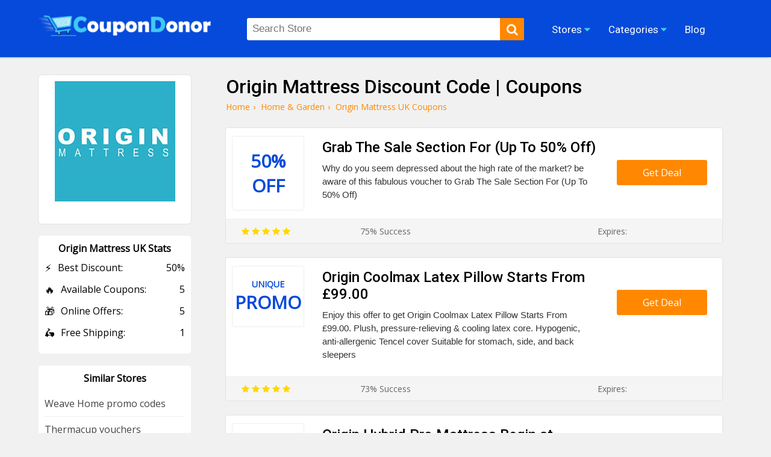

--- FILE ---
content_type: text/html; charset=UTF-8
request_url: https://coupondonor.com/coupons/origin-mattress-uk
body_size: 8251
content:
<!doctype html>
<html lang="en">
<head><meta http-equiv="Content-type" content="text/html;charset=UTF-8">
<title>70% Off Origin Mattress Discount Code | Coupons</title>
<meta name="description" content="Avail of these up to 70% off Origin Mattress discount code, offer, and promotions. It designs products that help you to Sleep, Recharge & Conquer." />
<link rel="canonical" href="https://coupondonor.com/coupons/origin-mattress-uk" />
<meta name="viewport" content="width=device-width,minimum-scale=1,initial-scale=1">
<link rel="shortcut icon" href="https://coupondonor.com/images/favicon.ico.png" type="image/x-icon">
<link rel="stylesheet" href="https://coupondonor.com/css/style.css" type="text/css">
<meta property="og:url" content="https://coupondonor.com/coupons/origin-mattress-uk" />
<meta property="og:type" content="website" />
<meta property="og:title" content="70% Off Origin Mattress Discount Code | Coupons" />
<meta property="og:description" content="Avail of these up to 70% off Origin Mattress discount code, offer, and promotions. It designs products that help you to Sleep, Recharge & Conquer." />
<meta property="og:image" content="https://coupondonor.com/images/stores/logo/originmattress.jpg" alt="Origin Mattress UK" />
<meta name="twitter:site" content="@CouponDonor"/>
<meta name="twitter:creator" content="@CouponDonor"/>
<meta name="twitter:hashtag" content="CouponDonor"/>
<meta name="twitter:card" content="summary"/>
<meta name="twitter:description" content="Avail of these up to 70% off Origin Mattress discount code, offer, and promotions. It designs products that help you to Sleep, Recharge & Conquer."/>
<meta name="twitter:title" content="70% Off Origin Mattress Discount Code | Coupons"/>
<meta name="twitter:image" content="https://coupondonor.com/images/stores/logo/originmattress.jpg" alt="Origin Mattress UK">
<meta name="robots" content="index, follow"><script type="application/ld+json">
{
  "@context": "https://schema.org",
  "@type": "Organization",
  "name": "CouponDonor",
  "alternateName": "Coupondonor.com",
  "url": "https://coupondonor.com/",
  "logo": "https://coupondonor.com/images/logo.png",
  "sameAs": [
    "https://www.facebook.com/coupondonorofficial/",
    "https://twitter.com/CouponDonor"
  ]
}
</script>
<style>
    .product-dec{ min-height:70px;}
</style>
</head>
<body>
<div class="bottom-header" id="header">
	<div class="row">
    <div class="site-logo">
      <a href="https://coupondonor.com/"><img src="https://coupondonor.com/images/logo.png" alt="CouponDonor"></a>
    </div>
    <div class="center-linked">
    	<ul class="nav nav-pills  hidden-xs">
  	  <li  class="menu-item menu-item-type-post_type menu-item-object-page droplist">
        <span>Stores <i class="fa fa-caret-down"></i>
            <ul>
                                <li><a href="https://coupondonor.com/stores">Coupons by Stores</a></li>
            </ul>
        </span></li>  
<li  class="menu-item menu-item-type-post_type menu-item-object-page droplist">
<span>Categories <i class="fa fa-caret-down"></i>
<ul>
<li><a href="https://coupondonor.com/categories">Coupons by Categories</a></li>
</ul>
</span></li>

        
  	    <li  class="menu-item menu-item-type-post_type menu-item-object-page">
        <a href="https://coupondonor.com/blogs"><span>Blog</span></a></li>
                
  	</ul>
    </div>
    <div class="searchbar" id="searching">
    	<div class="search-field">
    	<form method="post">
           <input type="text" id="search" name="sn" autocomplete="off" class="inputsearch search_query form-control search" 
           placeholder="Search Store"><button class="searchbtn" aria-label="search"><i class="fa fa-search"></i></button>
           <div class="clear"></div><div id="divResult" align="center"></div>
        </form>

      </div>
      
    </div>
   
    <div class="clear"></div>
    <div class="mobile-nav" onclick="myDropNav()"><i class="fa fa-bars"></i></div>
    <div class="mobile-srh" onclick="myDropSrh()"><i class="fa fa-search"></i></div>
  </div>
</div>
<ul id="menuasdad" class="nav navm-pills navm-pills hidden-xs">
    <li><a href="https://coupondonor.com/stores">Stores</a></li>
    <li><a href="https://coupondonor.com/categories">Categories</a></li>
    <li><a href="https://coupondonor.com/blogs">Blog</a></li>
</ul>    
<style>
    .valeicon{display:inline-block; position:absolute; z-index:100; width:90px; top:3px; right:1%; text-align:center;}
    .valeicon:before {
    content: "\f004";
    font-family: FontAwesome; color:red; font-size:90px; position:absolute; left:0; top:0px; z-index:-1;
    }
    .valeicon b{font-size:12px; color:#fff; display:block; margin-top:20px;}
    .valeicon i{font-size:12px; color:#fff; display:block; font-weight:bold; font-style: normal;}
    @media screen and (max-width: 1100px) {
       .valeicon{display:block; position:relative; z-index:100; 
       width:220px; top:0; right:0; text-align:center; margin:10px auto 20px auto;}
       .valeicon:before {font-size:30px;}
       .valeicon b{ margin:0 5px 0 30px;}
       .valeicon b , .valeicon i{ display:inline-block; color:red; font-size:15px;}
    }
</style>
 <script>
function myDropNav(){
  var dropx = document.getElementById("menuasdad");
if (dropx.style.display === "block") {
    dropx.style.display = "none";
  } else {
    dropx.style.display = "block";
  }
}
function myDropSrh(){
  var dropx = document.getElementById("searching");
if (dropx.style.display === "block") {
    dropx.style.display = "none";
  } else {
    dropx.style.display = "block";
  }
}
 </script>
<head> 
<meta name='ir-site-verification-token' value='1499260318'>
</head>
<head>
<meta name="partnerboostverifycode" content="32dc01246faccb7f5b3cad5016dd5033">
</head>





	<div class="storepage">
		<div class="row">
			<div class="col-md-7">
				<h1>Origin Mattress Discount Code | Coupons </h1>
				<ul class="bread-ul">
<li class="bread-li"><div><a href="https://coupondonor.com/"><span>Home</span></a>›</div></li>
<li class="bread-li"><div> <a href="https://coupondonor.com/categories/home-garden"><span>Home & Garden</span></a>›</div></li>
<li class="bread-li">Origin Mattress UK  Coupons</li></ul>
<script type="application/ld+json">
{
  "@context": "https://schema.org/", 
  "@type": "BreadcrumbList", 
  "itemListElement": [{
    "@type": "ListItem", 
    "position": 1, 
    "name": "CouponDonor",
    "item": "https://coupondonor.com/"  
  },{
    "@type": "ListItem", 
    "position": 2, 
    "name": "Home & Garden",
    "item": "https://coupondonor.com/categories/home-garden"  
  }]
}
</script>
				<div class="product-50 box-shadow">
		          <div class="product-img">
		            <div class="cwrap">
		              <div class="txt"><span >50%</span> 
		              <span >
		                  Off</span></div>
		            </div>
		          </div>
		          <div class="product-detail">
		              <h2 class="product-title">Grab The Sale Section For (Up To 50% Off)	</h2>
		            <div class="product-dec">Why do you seem depressed about the high rate of the market? be aware of this fabulous voucher to Grab The Sale Section For (Up To 50% Off)	 </div>
		          </div>
		          <div class="ctabtn">
		          	<a href="https://coupondonor.com/redirect/26784/156734" rel="nofollow" onClick="window.open('https://coupondonor.com/coupons/origin-mattress-uk/156734','_blank');"><div class="clicktoreveal green">
		                      <div class="over"><span>Get Deal</span></div>
		                      <div class="code"></div>
												</div></a>
		          </div>
		          <div class="clear"></div>
		          <div class="couponbtn-verify2">
		          	<div class="btv stars-rat"><i class="fa fa-star"></i> <i class="fa fa-star"></i> <i class="fa fa-star"></i> <i class="fa fa-star"></i> <i class="fa fa-star"></i></div>
		          	<div class="btv rattingvalue">75% Success <i class=""></i></div>
		          	<div class="btv verifiedicon"></div>
		          	<div class="btv expired-verify">Expires:  </div>
		          	</div>
		           
		        </div>
				<div class="product-50 box-shadow">
		          <div class="product-img">
		            <div class="cwrap">
		              <div class="txt"><span 		                    style="font-size:14px;">Unique</span> 
		              <span >
		                  Promo</span></div>
		            </div>
		          </div>
		          <div class="product-detail">
		              <h2 class="product-title">Origin Coolmax Latex Pillow Starts From £99.00</h2>
		            <div class="product-dec">Enjoy this offer to get Origin Coolmax Latex Pillow Starts From £99.00. Plush, pressure-relieving & cooling latex core. Hypogenic, anti-allergenic Tencel cover Suitable for stomach, side, and back sleepers </div>
		          </div>
		          <div class="ctabtn">
		          	<a href="https://coupondonor.com/redirect/26784/156735" rel="nofollow" onClick="window.open('https://coupondonor.com/coupons/origin-mattress-uk/156735','_blank');"><div class="clicktoreveal green">
		                      <div class="over"><span>Get Deal</span></div>
		                      <div class="code"></div>
												</div></a>
		          </div>
		          <div class="clear"></div>
		          <div class="couponbtn-verify2">
		          	<div class="btv stars-rat"><i class="fa fa-star"></i> <i class="fa fa-star"></i> <i class="fa fa-star"></i> <i class="fa fa-star"></i> <i class="fa fa-star"></i></div>
		          	<div class="btv rattingvalue">73% Success <i class=""></i></div>
		          	<div class="btv verifiedicon"></div>
		          	<div class="btv expired-verify">Expires:  </div>
		          	</div>
		           
		        </div>
				<div class="product-50 box-shadow">
		          <div class="product-img">
		            <div class="cwrap">
		              <div class="txt"><span >Best</span> 
		              <span >
		                  Price</span></div>
		            </div>
		          </div>
		          <div class="product-detail">
		              <h2 class="product-title">Origin Hybrid Pro Mattress Begin at £529.00</h2>
		            <div class="product-dec">See this good deal to get Origin Hybrid Pro Mattress Begin at £529.00. It is the most comfortable, cooling and advanced mattress yet. Made with 8 layers crafted with the premium materials for the deepest sleep.
 </div>
		          </div>
		          <div class="ctabtn">
		          	<a href="https://coupondonor.com/redirect/26784/156732" rel="nofollow" onClick="window.open('https://coupondonor.com/coupons/origin-mattress-uk/156732','_blank');"><div class="clicktoreveal green">
		                      <div class="over"><span>Get Deal</span></div>
		                      <div class="code"></div>
												</div></a>
		          </div>
		          <div class="clear"></div>
		          <div class="couponbtn-verify2">
		          	<div class="btv stars-rat"><i class="fa fa-star"></i> <i class="fa fa-star"></i> <i class="fa fa-star"></i> <i class="fa fa-star"></i> <i class="fa fa-star"></i></div>
		          	<div class="btv rattingvalue">100% Success <i class=""></i></div>
		          	<div class="btv verifiedicon"></div>
		          	<div class="btv expired-verify">Expires:  </div>
		          	</div>
		           
		        </div>
				<div class="product-50 box-shadow">
		          <div class="product-img">
		            <div class="cwrap">
		              <div class="txt"><span >Free</span> 
		              <span style="font-size:14px;">
		                  Shipping</span></div>
		            </div>
		          </div>
		          <div class="product-detail">
		              <h2 class="product-title">Free Delivery On Selected Products</h2>
		            <div class="product-dec">Do you want to grab the best & comfortable mattresses? make a note of this fabulous promotion to achieve Free Delivery On Selected Products </div>
		          </div>
		          <div class="ctabtn">
		          	<a href="https://coupondonor.com/redirect/26784/156736" rel="nofollow" onClick="window.open('https://coupondonor.com/coupons/origin-mattress-uk/156736','_blank');"><div class="clicktoreveal green">
		                      <div class="over"><span>Get Deal</span></div>
		                      <div class="code"></div>
												</div></a>
		          </div>
		          <div class="clear"></div>
		          <div class="couponbtn-verify2">
		          	<div class="btv stars-rat"><i class="fa fa-star"></i> <i class="fa fa-star"></i> <i class="fa fa-star"></i> <i class="fa fa-star"></i> <i class="fa fa-star"></i></div>
		          	<div class="btv rattingvalue">82% Success <i class=""></i></div>
		          	<div class="btv verifiedicon"></div>
		          	<div class="btv expired-verify">Expires:  </div>
		          	</div>
		           
		        </div>
				<div class="product-50 box-shadow">
		          <div class="product-img">
		            <div class="cwrap">
		              <div class="txt"><span 		                    style="font-size:14px;">Sign Up</span> 
		              <span >
		                  Offer</span></div>
		            </div>
		          </div>
		          <div class="product-detail">
		              <h2 class="product-title">Register Now and Gain Remarkable Items</h2>
		            <div class="product-dec">Register Now and Gain Remarkable Items with the best discounts, products care ideas, fabulous tips, sales, and magnificence promotions. </div>
		          </div>
		          <div class="ctabtn">
		          	<a href="https://coupondonor.com/redirect/26784/156738" rel="nofollow" onClick="window.open('https://coupondonor.com/coupons/origin-mattress-uk/156738','_blank');"><div class="clicktoreveal green">
		                      <div class="over"><span>Get Deal</span></div>
		                      <div class="code"></div>
												</div></a>
		          </div>
		          <div class="clear"></div>
		          <div class="couponbtn-verify2">
		          	<div class="btv stars-rat"><i class="fa fa-star"></i> <i class="fa fa-star"></i> <i class="fa fa-star"></i> <i class="fa fa-star"></i> <i class="fa fa-star"></i></div>
		          	<div class="btv rattingvalue">76% Success <i class=""></i></div>
		          	<div class="btv verifiedicon"></div>
		          	<div class="btv expired-verify">Expires:  </div>
		          	</div>
		           
		        </div>
<br />
<style>
    .stars-rat .fa{color:#FFD700;}
</style>
			</div>
			<div class="col-md-3">
			    
				<div class="branding box-shadow">
					<a href="https://coupondonor.com/redirect/26784" rel="nofollow" target="_blank"><img src="https://coupondonor.com/images/stores/logo/originmattress.jpg" alt="Origin Mattress UK" title="Origin Mattress UK Coupon Codes and Deals"></a><br /><br />
					
				
				</div>
				<style>
				    .store-box-offer{ text-align:left;}
				    .store-box-offer .row-value{ margin-bottom:14px;}
				    .store-box-offer .row-value span{ display:inline-block; float:right;}
				    .store-box-offer i{ font-style:normal; margin-right:10px; font-size:17px; display:inline-block; float:left;}
				</style>
				<div class="sidebox">
        	<div class="h2">Origin Mattress UK Stats</div>
        	<div class="store-box-offer">
					    <div class="row-value"><i>⚡</i> Best Discount: <span>50% </span></div>
					    <div class="row-value"><i>🔥</i> Available Coupons: <span>5</span></div>
					   					    <div class="row-value"><i>🎁</i> Online Offers: <span>5</span></div>
					    <div class="row-value"><i>🛵</i> Free Shipping: <span>1</span></div>					    
					</div>
					        	</div>
										<div class="sidebox">
        	<div class="h2">Similar Stores</div>
        	          <div class="p-store-logo-1">
           <a href="https://coupondonor.com/coupons/weave-home" style="display:block; text-align:left; border-bottom:1px solid #eee; padding:10px 0; font-size:14;">
               Weave Home promo codes</a>
          </div>
                  <div class="p-store-logo-1">
           <a href="https://coupondonor.com/coupons/thermacup" style="display:block; text-align:left; border-bottom:1px solid #eee; padding:10px 0; font-size:14;">
               Thermacup vouchers</a>
          </div>
        <div class="clear"></div>          <div class="p-store-logo-1">
           <a href="https://coupondonor.com/coupons/bed-kingdom" style="display:block; text-align:left; border-bottom:1px solid #eee; padding:10px 0; font-size:14;">
               Bed Kingdom promotional codes</a>
          </div>
                  <div class="p-store-logo-1">
           <a href="https://coupondonor.com/coupons/american-water-resources" style="display:block; text-align:left; border-bottom:1px solid #eee; padding:10px 0; font-size:14;">
               American Water Resources promotional codes</a>
          </div>
        <div class="clear"></div>          <div class="p-store-logo-1">
           <a href="https://coupondonor.com/coupons/tuin-uk" style="display:block; text-align:left; border-bottom:1px solid #eee; padding:10px 0; font-size:14;">
               Tuin Uk promotional codes</a>
          </div>
                  <div class="p-store-logo-1">
           <a href="https://coupondonor.com/coupons/ocean-fine-bedding" style="display:block; text-align:left; border-bottom:1px solid #eee; padding:10px 0; font-size:14;">
               Ocean Fine Bedding coupons</a>
          </div>
        <div class="clear"></div>          <div class="p-store-logo-1">
           <a href="https://coupondonor.com/coupons/ecowhides" style="display:block; text-align:left; border-bottom:1px solid #eee; padding:10px 0; font-size:14;">
               ECowhides promo codes</a>
          </div>
                  <div class="p-store-logo-1">
           <a href="https://coupondonor.com/coupons/scentair" style="display:block; text-align:left; border-bottom:1px solid #eee; padding:10px 0; font-size:14;">
               ScentAir promo codes</a>
          </div>
        <div class="clear"></div>          <div class="p-store-logo-1">
           <a href="https://coupondonor.com/coupons/hernest" style="display:block; text-align:left; border-bottom:1px solid #eee; padding:10px 0; font-size:14;">
               Hernest coupons</a>
          </div>
                  <div class="p-store-logo-1">
           <a href="https://coupondonor.com/coupons/cosmic-brand" style="display:block; text-align:left; border-bottom:1px solid #eee; padding:10px 0; font-size:14;">
               Cosmic Brand promo codes</a>
          </div>
        <div class="clear"></div>        	 			 
                    <div class="clear"></div>
        </div>
                <div class="sidebox">
        	<div class="feature-link mrtop52">
        	<div class="h2">Latest Stores</div>
            <ul>
                                 <li><a href="https://coupondonor.com/coupons/hetras-cosmetics" class="hvr-underline-from-left" title="Hetras Cosmetics promo codes"><i class="fa fa-caret-right"></i> Hetras Cosmetics</a></li>
                <li><a href="https://coupondonor.com/coupons/foot-locker-es" class="hvr-underline-from-left" title="Foot Locker ES promo codes"><i class="fa fa-caret-right"></i> Foot Locker ES</a></li>
                <li><a href="https://coupondonor.com/coupons/yelloh" class="hvr-underline-from-left" title="Yelloh discount codes"><i class="fa fa-caret-right"></i> Yelloh</a></li>
                <li><a href="https://coupondonor.com/coupons/dermaclara" class="hvr-underline-from-left" title="Dermaclara vouchers"><i class="fa fa-caret-right"></i> Dermaclara</a></li>
                <li><a href="https://coupondonor.com/coupons/standard-self-care" class="hvr-underline-from-left" title="Standard Self Care discount codes"><i class="fa fa-caret-right"></i> Standard Self Care</a></li>
                <li><a href="https://coupondonor.com/coupons/guconshop" class="hvr-underline-from-left" title="Guconshop promo codes"><i class="fa fa-caret-right"></i> Guconshop</a></li>
                <li><a href="https://coupondonor.com/coupons/the-magic-grinder" class="hvr-underline-from-left" title="The Magic Grinder discount codes"><i class="fa fa-caret-right"></i> The Magic Grinder</a></li>
                <li><a href="https://coupondonor.com/coupons/dede-couture" class="hvr-underline-from-left" title="Dede Couture discount codes"><i class="fa fa-caret-right"></i> Dede Couture</a></li>
                <li><a href="https://coupondonor.com/coupons/centre-of-excellence" class="hvr-underline-from-left" title="Centre of Excellence discount codes"><i class="fa fa-caret-right"></i> Centre of Excellence</a></li>
                <li><a href="https://coupondonor.com/coupons/the-swank-store-au" class="hvr-underline-from-left" title="The Swank Store AU discount codes"><i class="fa fa-caret-right"></i> The Swank Store AU</a></li>
               
              
                                 </ul>
        </div>
		</div> 
			<div class="clear"></div>
		</div>
	</div>
	<div class="clear"></div>
<div class="row">
	<div class="store-tags-list"><br />
    <h2 class="hh2">Latest Stores & Coupons Codes</h2>
						
						    				
				
			 <div class="top-store ">
    	<a href="https://coupondonor.com/coupons/nubileset"><div class="top-store-box">
        	<div class="top-store-logo">
            	<img src="https://coupondonor.com/images/stores/logo/nubileset..jpg" title="Nubiles ET" alt="Nubiles ET">
            </div>
            <div class="top-store-text">
            	<span class="name">Nubiles ET</span>
                <span class="noof">6 coupon codes</span>
            </div>
            <div class="clear"></div>
           
        </div></a> 
    </div>	
														
        				
				
			 <div class="top-store ">
    	<a href="https://coupondonor.com/coupons/black-godz"><div class="top-store-box">
        	<div class="top-store-logo">
            	<img src="https://coupondonor.com/images/stores/logo/18lust_10.jpg" title="Black Godz" alt="Black Godz">
            </div>
            <div class="top-store-text">
            	<span class="name">Black Godz</span>
                <span class="noof">6 coupon codes</span>
            </div>
            <div class="clear"></div>
           
        </div></a> 
    </div>	
														
        				
				
			 <div class="top-store ">
    	<a href="https://coupondonor.com/coupons/bottom-games"><div class="top-store-box">
        	<div class="top-store-logo">
            	<img src="https://coupondonor.com/images/stores/logo/bottomgames.jpg" title="Bottom Games" alt="Bottom Games">
            </div>
            <div class="top-store-text">
            	<span class="name">Bottom Games</span>
                <span class="noof">6 coupon codes</span>
            </div>
            <div class="clear"></div>
           
        </div></a> 
    </div>	
														
        				
				
			 <div class="top-store mrgnone">
    	<a href="https://coupondonor.com/coupons/boys-at-camp"><div class="top-store-box">
        	<div class="top-store-logo">
            	<img src="https://coupondonor.com/images/stores/logo/boysatcamp.jpg" title="Boys At Camp" alt="Boys At Camp">
            </div>
            <div class="top-store-text">
            	<span class="name">Boys At Camp</span>
                <span class="noof">6 coupon codes</span>
            </div>
            <div class="clear"></div>
           
        </div></a> 
    </div>	
														
        													
				<div class="clear"></div>	
					</div>
</div>
<div class="clear"></div>
<style>
    .wc-50{ width:47%; margin-right:2%; padding:10px 1%; margin-bottom:20px; float:left; background:#fff; border-radius:5px;}
    .wc-img{ width:100px; float:left;}
    .wc-img img{ max-width:100%; border-radius:10px; border:1px solid #eee;}
    .wc-detail{ width:calc(100% - 120px); float:right;}
    .wc-detail p{ font-size:14px; color:#333; line-height:22px; margin-top:5px;}
    .wc-detail p a{ text-decoration:underline;}
    @media screen and (max-width: 800px) {
        .wc-50{ width:98%; margin-right:0%; padding:10px 1%;
    }
</style>
<div class="row"><br />
    <h2 class="hh2">Similar Coupons From Origin Mattress UK Competitor Stores</h2>
<div class="wc-50 box-shadow" >
    <div class="wc-img">
               Affordable        Rate        </div>
    <div class="wc-detail">
        <h3>Get The Affordable Rate On Pizza oven accessories</h3>
        <p>Be attentive! Why are you still sitting here? Just avail the promo to Get The Affordable Rate On Pizza oven accessories <a href="https://coupondonor.com/coupons/my-outdoorkitchen" title="see more My Outdoorkitchen promotional codes">My Outdoorkitchen promotional codes</a></p>
    </div><div class="clear"></div> 
</div><div class="wc-50 box-shadow" style="margin-right:0;">
    <div class="wc-img">
               15%        Off        </div>
    <div class="wc-detail">
        <h3>Get 15% Off On Your First Order</h3>
        <p>Hey, this is the site that offers you the best plan to get 15% Off On Your First Order it is very beneficial for you. Get the discount and enjoy shopping from here. <a href="https://coupondonor.com/coupons/mitzi" title="see more Mitzi promotion codes">Mitzi promotion codes</a></p>
    </div><div class="clear"></div> 
</div><div class="clear"></div><div class="wc-50 box-shadow" >
    <div class="wc-img">
               Bath        Accessories        </div>
    <div class="wc-detail">
        <h3>Avail The Low Rate On Bath Accessories</h3>
        <p>Big offer! Come fast to grab this super exciting voucher to avail of The Low Rate On Bath Accessories. Just order now and enjoy this offer.
 <a href="https://coupondonor.com/coupons/magic-linen" title="see more Magic Linen coupons">Magic Linen coupons</a></p>
    </div><div class="clear"></div> 
</div><div class="wc-50 box-shadow" style="margin-right:0;">
    <div class="wc-img">
               Home        Things        </div>
    <div class="wc-detail">
        <h3>Find Everything You Need For Your Home</h3>
        <p>This is the best site that offers you the best plan to find everything you need for your home. Why are you waiting? Get the voucher and enjoy this site. <a href="https://coupondonor.com/coupons/fantastic-services-au" title="see more Fantastic Services AU discount">Fantastic Services AU discount</a></p>
    </div><div class="clear"></div> 
</div><div class="clear"></div><div class="wc-50 box-shadow" >
    <div class="wc-img">
               Best        Rate        </div>
    <div class="wc-detail">
        <h3>Grab The Best Rate On Food Preparation Equipment</h3>
        <p>If you are looking for the best deal? So, you are at the right place. Get The Best Rate On Food Preparation Equipment & attain the voucher. <a href="https://coupondonor.com/coupons/vevor-ca" title="see more VEVOR CA promo codes">VEVOR CA promo codes</a></p>
    </div><div class="clear"></div> 
</div><div class="wc-50 box-shadow" style="margin-right:0;">
    <div class="wc-img">
               Low        Rate        </div>
    <div class="wc-detail">
        <h3>Avail The Low Rate On Pillow Cases</h3>
        <p>Why are you still sitting here and waiting? Just avail the wonderful voucher to Avail The Low Rate On Pillow Cases. Don't waste time and get it.
 <a href="https://coupondonor.com/coupons/mattress-warehouse" title="see more Mattress Warehouse promo codes">Mattress Warehouse promo codes</a></p>
    </div><div class="clear"></div> 
</div><div class="clear"></div><div class="wc-50 box-shadow" >
    <div class="wc-img">
               Blackout        Curtains        </div>
    <div class="wc-detail">
        <h3>Get Blackout Curtains At Affordable Price</h3>
        <p>Without losing time, take advantage of this wonderful, surprising, and special coupon to achieve blackout curtains at an affordable price. Just order now.
 <a href="https://coupondonor.com/coupons/half-price-drapes" title="see more Half Price Drapes coupons">Half Price Drapes coupons</a></p>
    </div><div class="clear"></div> 
</div><div class="wc-50 box-shadow" style="margin-right:0;">
    <div class="wc-img">
               Garden        machinery        </div>
    <div class="wc-detail">
        <h3>Get Garden machinery and tools At Lowest Price</h3>
        <p>Save more through this marvellous promotional coupon to enjoy up to garden machinery and tools at the lowest price. Its very useful for your garden and pools. Order now. <a href="https://coupondonor.com/coupons/greencut" title="see more Greencut promo codes">Greencut promo codes</a></p>
    </div><div class="clear"></div> 
</div><div class="clear"></div><div class="wc-50 box-shadow" >
    <div class="wc-img">
               20%        Off        </div>
    <div class="wc-detail">
        <h3>Get Up to 20% Off On Best Non-Electric Bidet from Front to Back </h3>
        <p>What are you looking for? Just avail the coupon to grab Up to 20% Off On Best Non-Electric Bidet from Front to Back. Just order now and enjoy this offer. <a href="https://coupondonor.com/coupons/fanny" title="see more Fanny promo codes">Fanny promo codes</a></p>
    </div><div class="clear"></div> 
</div><div class="wc-50 box-shadow" style="margin-right:0;">
    <div class="wc-img">
               Best        Rate        </div>
    <div class="wc-detail">
        <h3>Gain The Best Rate On Compost Bins & Tumblers</h3>
        <p>If you need the Compost Bins & Tumblers. Obtain a look at this unbelievable promotional deal for you to get The Best Rate On Compost Bins & Tumblers. <a href="https://coupondonor.com/coupons/gardeners-supply-company" title="see more Gardeners Supply Company promo codes">Gardeners Supply Company promo codes</a></p>
    </div><div class="clear"></div> 
</div><div class="clear"></div>  <div class="clear"></div>  
</div>
<style>
    .about-box-content{ overflow:hidden;}
    .about-box-content ul, .about-box-content ol{ padding-left:30px;}
</style>
<div style="background:#fff; margin-top:30px">
    <div class="row">
        	        	    
        
        <div class="faq-container">
            <div itemscope itemprop="mainEntity" itemtype="https://schema.org/Question">
                
    
    </div>
        </div>    
        
        
        
    </div>
</div>
<footer id="store-footer" class="store-footer-one">
            <div class="footer-newsletter">
                <div class="container">
                    <div class="row">
                        <div class="col-md-5fn">
                            <h2 class="simple-heading"><span>SIGN UP FOR OUR PROMOTIONS</span></h2>
                            <div id="cerr"></div>
                            <form>
                                <input type="text" placeholder="First Name">
                                <input type="email" placeholder="Email Address" class="email" id="subscribe-filed" autocomplete="off" name="email" value="example@mail.com" onFocus="if (this.value == 'example@mail.com') {this.value = '';}" onBlur="if (this.value == '') {this.value = 'example@mail.com';}">
                                <div class="clear clearfix"></div>
                                <p>Get Promo Codes and Online Deals delivered straight to your inbox</p>
                                <input type="button" value="Subscribe" onclick="requestSubscribe()">
                            </form>
                            <div class="clear"></div>
                        </div>
                        <div class="footer-widget">
                            
                                            <div class="widget">
                        <h2 class="footer-heading">Seasonals Offers</h2>
                        <ul class="footer-links">
                            <li><a href="https://coupondonor.com/black-friday" title="Black Friday Deals">Black Friday Coupons</a> </li>
                            <li><a href="https://coupondonor.com/cyber-monday" title="Cyber Monday Deals">Cyber Monday Deals</a> </li>
                            <li><a href="https://coupondonor.com/christmas" title="Christmas Deals">Christmas Sales 2025</a> </li>
                            <li><a href="https://coupondonor.com/new-year" title="New Year Deals">New Year Promos 2025</a> </li>
                        </ul>
                    </div>	                    
                    <div class="widget">
                        <h2 class="footer-heading">Browse By</h2>
                        <ul class="footer-links">
                            <li><a href="https://coupondonor.com/categories" title="Categories">Categories</a> </li>
                            <li><a href="https://coupondonor.com/stores" title="Stores">Stores</a> </li>
                                                        <li><a href="https://coupondonor.com/contact" title="Contact Us">Contact Us</a> </li>
                            <li><a href="https://coupondonor.com/contact" title="Terms and conditions">Terms Of Use</a> </li>
                        </ul>
                    </div>
                    <div class="widget">
                        <h2 class="footer-heading">Connect</h2>
                        <ul class="footer-links">
                            <li><a href="https://www.facebook.com/coupondonorofficial/" title="Facebook">Facebook</a> </li>
                            <li><a href="https://www.pinterest.com/coupondonor/" title="Pinterest">Pinterest</a> </li>
                            <li><a href="https://www.instagram.com/coupondonor/" title="Instagram">Instagram</a> </li>
                            <li><a href="https://twitter.com/CouponDonor" title="Twitter">Twitter</a> </li>
                        </ul>
                    </div>
                    <div class="widget">
                        <h2 class="footer-heading">About</h2>
                        <ul class="footer-links">
                            <li><a href="https://coupondonor.com/about" title="About Us">About Us</a> </li>
                            <li><a href="https://coupondonor.com/blogs" title="Blog">Blog</a> </li>
                            <li><a href="https://coupondonor.com/privacy-policy" title="Privacy Policy">Privacy Policy</a> </li>
                            <li><a href="https://coupondonor.com/how-to-use-coupon" title="How to Use Coupon">How to Use Coupon</a> </li>
                            
                        </ul>
                    </div>

                    <div class="clear"></div>
                </div>
                        </div>
                    </div>
                </div>

            <div class="clear"></div>
<style>
    .footer-widget .widget {
    float: right;
    width: 25%;
    padding: 0px 0px 0px 0;
    margin: 0px 0px 0;
}
.footer-links li a {
    color: #ffffff;
    font-size: 14px;
     white-space: nowrap;
  overflow: hidden;
  text-overflow: ellipsis;
  margin:5px 0; display:block;
}
@media screen and (max-width: 800px) {
        .footer-widget .widget {
   
    width: 50%;
    
}
}
</style>
            <div class="copyright">
                <div align="center" style="color:#fff; border-top:0px solid rgba(255,255,255,0.1); padding-top:15px; padding-bottom:10px; margin-top:30px;"><p>© 2025 <a href="https://coupondonor.com/" style="color:#fff;">CouponDonor</a> - All Rights Are Reserved.</p></div>
                            </div>
            <meta name="linkbuxverifycode" content="32dc01246faccb7f5b3cad5016dd5033" />

        </footer>
<script src="https://coupondonor.com/js/jquery.js"></script>
<script src="https://coupondonor.com/js/function.js"></script>
<script async src="https://www.googletagmanager.com/gtag/js?id=UA-180686860-1"></script>
<script>
  window.dataLayer = window.dataLayer || [];
  function gtag(){dataLayer.push(arguments);}
  gtag('js', new Date());

  gtag('config', 'UA-180686860-1');
</script>
<!-- Google tag (gtag.js) -->
<script async src="https://www.googletagmanager.com/gtag/js?id=AW-17683394928">
</script>
<script>
  window.dataLayer = window.dataLayer || [];
  function gtag(){dataLayer.push(arguments);}
  gtag('js', new Date());
 
  gtag('config', 'AW-17683394928');
</script>
<script>
function gtag_report_conversion(url) {
  var callback = function () {
    if (typeof(url) != 'undefined') {
      window.location = url;
    }
  };
  gtag('event', 'conversion', {
      'send_to': 'AW-17683394928/JVVzCO3Z5rQbEPDijPBB',
      'value': 1.0,
      'currency': 'PKR',
      'event_callback': callback
  });
  return false;
}
</script><script type="text/javascript"> (function() { var css = document.createElement('link'); css.href = '//maxcdn.bootstrapcdn.com/font-awesome/4.4.0/css/font-awesome.min.css'; css.rel = 'stylesheet'; css.type = 'text/css'; document.getElementsByTagName('head')[0].appendChild(css); })(); </script> 

<script>
    var coll = document.getElementsByClassName("collapsible");
    var i;for (i = 0; i < coll.length; i++) { 
        coll[i].addEventListener("click", function() {
        this.classList.toggle("active");
        var content = this.nextElementSibling; 
        if (content.style.maxHeight){  
            content.style.maxHeight = null;
            content.style.padding = "0px";
} else { 
    content.style.maxHeight = content.scrollHeight + "px";
    content.style.padding = "20px";
    
} });
}
</script>
 <script>
    !function(window){
  var $q = function(q, res){
        if (document.querySelectorAll) {
          res = document.querySelectorAll(q);
        } else {
          var d=document
            , a=d.styleSheets[0] || d.createStyleSheet();
          a.addRule(q,'f:b');
          for(var l=d.all,b=0,c=[],f=l.length;b<f;b++)
            l[b].currentStyle.f && c.push(l[b]);

          a.removeRule(0);
          res = c;
        }
        return res;
      }
    , addEventListener = function(evt, fn){
        window.addEventListener
          ? this.addEventListener(evt, fn, false)
          : (window.attachEvent)
            ? this.attachEvent('on' + evt, fn)
            : this['on' + evt] = fn;
      }
    , _has = function(obj, key) {
        return Object.prototype.hasOwnProperty.call(obj, key);
      }
    ;

  function loadImage (el, fn) {
    var img = new Image()
      , src = el.getAttribute('data-src');
    img.onload = function() {
      if (!! el.parent)
        el.parent.replaceChild(img, el)
      else
        el.src = src;

      fn? fn() : null;
    }
    img.src = src;
  }

  function elementInViewport(el) {
    var rect = el.getBoundingClientRect()

    return (
       rect.top    >= 0
    && rect.left   >= 0
    && rect.top <= (window.innerHeight || document.documentElement.clientHeight)
    )
  }

    var images = new Array()
      , query = $q('img.lazy')
      , processScroll = function(){
          for (var i = 0; i < images.length; i++) {
            if (elementInViewport(images[i])) {
              loadImage(images[i], function () {
                images.splice(i, i);
              });
            }
          };
        }
      ;
    // Array.prototype.slice.call is not callable under our lovely IE8 
    for (var i = 0; i < query.length; i++) {
      images.push(query[i]);
    };

    processScroll();
    addEventListener('scroll',processScroll);

}(this);
</script>
<script defer src="https://static.cloudflareinsights.com/beacon.min.js/vcd15cbe7772f49c399c6a5babf22c1241717689176015" integrity="sha512-ZpsOmlRQV6y907TI0dKBHq9Md29nnaEIPlkf84rnaERnq6zvWvPUqr2ft8M1aS28oN72PdrCzSjY4U6VaAw1EQ==" data-cf-beacon='{"version":"2024.11.0","token":"863881f9a48d4862b2c60a5942e44680","r":1,"server_timing":{"name":{"cfCacheStatus":true,"cfEdge":true,"cfExtPri":true,"cfL4":true,"cfOrigin":true,"cfSpeedBrain":true},"location_startswith":null}}' crossorigin="anonymous"></script>
</body>
</html>